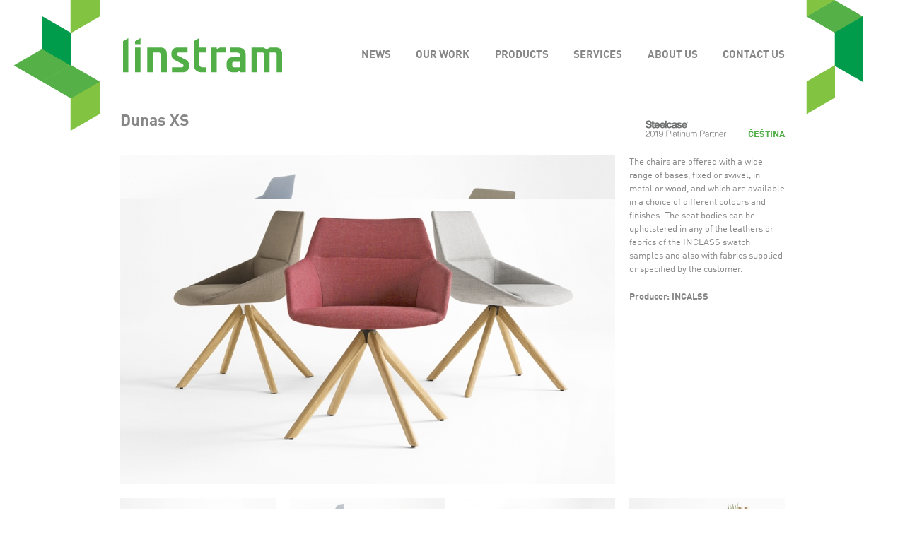

--- FILE ---
content_type: text/html
request_url: http://www.linstram.cz/en/products/dunasxs-dn-en
body_size: 4071
content:
<!DOCTYPE html>

<!--[if lt IE 7]>      <html class="no-js lt-ie9 lt-ie8 lt-ie7"> <![endif]-->
<!--[if IE 7]>         <html class="no-js lt-ie9 lt-ie8"> <![endif]-->
<!--[if IE 8]>         <html class="no-js lt-ie9"> <![endif]-->
<!--[if gt IE 8]><!--> <html class="no-js"> <!--<![endif]-->

 
	<head>
															 
												
										
												
		<title>Dunas XS - LINSTRAM</title>

		<meta charset="UTF-8">
<meta property="og:title" content="Dunas XS" >
<meta name="keywords" content="Dunas XS" >
<meta name="description" content="Characterised by a sophisticated design, with sleek lines and essential elegance, DUNAS xs is a collection of chairs, armchairs and stools of transversal use that originates from the combination of two seat bodies with a wide variety of bases," >
<meta property="og:description" content="Characterised by a sophisticated design, with sleek lines and essential elegance, DUNAS xs is a collection of chairs, armchairs and stools of transversal use that originates from the combination of two seat bodies with a wide variety of bases," >
<meta name="author" content="A-WebSys, spol. s r.o., www.awebsys.cz" >
<meta name="viewport" content="width=device-width, initial-scale=1" >
<meta property="og:type" content="website" >
<meta property="og:url" content="http://www.linstram.cz/en/products/dunasxs-dn-en" >
<meta property="og:image" content="http://www.linstram.cz/data/theme/linstram/images/logo.png" >
<meta property="og:image:type" content="image/png" >
<meta property="og:image:width" content="228" >
<meta property="og:image:height" content="51" >


		<link rel='shortcut icon' href='/favicon.ico' />

		<link href="http://www.linstram.cz/en/news/index/rss" rel="alternate" type="application/rss+xml" >
<link href="http://www.linstram.cz/en/references/rss" rel="alternate" type="application/rss+xml" >
<link href="http://www.linstram.cz/en/products/rss" rel="alternate" type="application/rss+xml" >
<link href="http://www.linstram.cz/en/article/rss" rel="alternate" type="application/rss+xml" >
<link href="/data/theme/linstram/css/style.css" media="all" rel="stylesheet" type="text/css" >
<link href="/data/theme/linstram/css/iview/iview.css" media="screen" rel="stylesheet" type="text/css" >
<link href="/data/theme/linstram/css/iview/linstram.css" media="screen" rel="stylesheet" type="text/css" >
<link href="/data/theme/linstram/css/fancybox/jquery.fancybox.css" media="screen" rel="stylesheet" type="text/css" >
<link href="/data/theme/linstram/css/intro.css" media="screen" rel="stylesheet" type="text/css" >
		
		

		<!--[if lte IE 8]>
  			<link href="/data/theme/linstram/css/msie.css" media="screen" rel="stylesheet" type="text/css" />
			<script type="text/javascript" src="/data/theme/linstram/js/respond/respond.min.js"></script>
		<![endif]-->

				<!--[if lte IE 9]>
			<script type="text/javascript">
				if (typeof console === "undefined" || typeof console.log === "undefined") {
					console = { };
					console.log = function() { };
				}
			</script>
		<![endif]-->
		<script type="text/javascript" src="/js/jquery-1.7.2.min.js"></script>
<script type="text/javascript" src="/js/jquery.form.js"></script>
<script type="text/javascript" src="/js/jquery.showLoading.min.js"></script>
<script type="text/javascript" src="/data/theme/linstram/js/iview/raphael-min.js"></script>
<script type="text/javascript" src="/data/theme/linstram/js/iview/jquery.easing.js"></script>
<script type="text/javascript" src="/data/theme/linstram/js/iview/iview.min.js"></script>
<script type="text/javascript" src="/data/theme/linstram/js/html5.js"></script>
<script type="text/javascript" src="/data/theme/linstram/js/intro.js"></script>
<script type="text/javascript" src="/data/theme/linstram/js/sablonovy_js.js"></script>
<script type="text/javascript" src="/data/theme/linstram/js/bootstrap/bootstrap-collapse.js"></script>
<script type="text/javascript" src="/data/theme/linstram/js/fancybox/jquery.mousewheel-3.0.6.pack.js"></script>
<script type="text/javascript" src="/data/theme/linstram/js/fancybox/jquery.fancybox.pack.js"></script>
		
		<script type="text/javascript">
		<!--
			document.myTranslate = {};
			document.myTranslate.next = "label_project_next";
			document.myTranslate.previous = "label_project_previous";
			document.myTranslate.close = "label_project_close";
		//-->
		</script>

		<script>
		(function(i,s,o,g,r,a,m){i['GoogleAnalyticsObject']=r;i[r]=i[r]||function(){
		(i[r].q=i[r].q||[]).push(arguments)},i[r].l=1*new Date();a=s.createElement(o),
		m=s.getElementsByTagName(o)[0];a.async=1;a.src=g;m.parentNode.insertBefore(a,m)
		})(window,document,'script','//www.google-analytics.com/analytics.js','ga');
ga('create', 'UA-42298924-1', 'www.linstram.cz');
ga('send', 'pageview');
</script>

	</head>
	<body>
		<div class="wrapper">
		<div class="wrapper-fix">
			<header class="main-header container">
				<div class="row">


					<div class="span12">
						<nav class="main-menu navbar">


							<div itemscope itemtype="http://schema.org/Organization">
								<a class="brand site-logo" itemprop="url" href="http://www.linstram.cz/en/">
									<img itemprop="logo" src="/data/theme/linstram/images/logo.png" alt="LINSTRAM" title="LINSTRAM"/>
								</a>
							</div>

															<a class="btn btn-navbar no-print" data-toggle="collapse" data-target=".nav-collapse">
									<span class="icon-bar"></span>
									<span class="icon-bar"></span>
									<span class="icon-bar"></span>
								</a>
								<div class="nav-collapse collapse no-print in">
									<ul>
<li class="first"><a href="http://www.linstram.cz/en/news"><span>News</span></a></li>
<li><a href="http://www.linstram.cz/en/references"><span>Our work</span></a></li>
<li><a href="http://www.linstram.cz/en/products"><span>Products</span></a></li>
<li><a href="http://www.linstram.cz/en/article/services"><span>Services</span></a></li>
<li><a href="http://www.linstram.cz/en/article/about-linstram"><span>About Us</span></a></li>
<li class="last"><a href="http://www.linstram.cz/en/article/contact"><span>Contact Us</span></a></li>
</ul>

								</div>
							 

						</nav>


						<div class="lang-menu no-print">

							<a class="fancybox-inline hidden-phone" href="#aw-steelcase_authorized_dealer"><img style="margin: 0 25px 18px 0;" src="/data/files/filemanager/145/steelcase-partner-2019-8545.svg" width="120" alt="Linstram - Steelcase Authorized Dealer" /></a>

							<div id="aw-steelcase_authorized_dealer" style="display: none;">
								<div><figure class="mceNonEditable wrap"><img alt="steelcase-photo.png" src="/data/files/filemanager/full/142/steelcase-photo-8542.png" style="height: 380px;"></figure>
<p><strong>When you bring people together</strong> with a shared purpose in a place that supports their needs you can actually fuel engagement and improve organizational performance.  With an increasingly complex and competitive global environment, place matters, more than ever.</p>
<p>Steelcase and Linstram can help you create places that amplify the performance of your people, teams and enterprise.  This is who we are.  It’s also what we do. <strong><a class="no-external-link" href="http://www.steelcase.com/" target="_blank">Visit Steelcase.com</a></strong>.</p>
<figure class="mceNonEditable pull-right"><img alt="steelcase-linstram-logo.jpg" src="/data/files/filemanager/76/steelcase-linstram-logo-1-5276.jpg"></figure></div>

							</div>

																							<a href="http://www.linstram.cz/cs/">Čeština</a>
																																				</div>
						
					</div>
				</div>
			</header>
			<div class="container">
			<div class="row">
	<div class="span12"><h1 class="top-heading">Dunas XS</h1></div>
</div>


	<div class="row">
		<div class="span9 bar-above">
			<div class="image-slider-screen">	<div class="image-slider-screen-inner">		<img class="big-image" src="/data/files/products-images/trictvrtka_sirky/300/150045499806-6700.jpg" alt="150045499806.jpg" >	</div>	<div class="image-slider-nav">		<a href="javascript:void(0);" class="image-slider-prev" title="label_project_previous">&nbsp;</a>		<a href="javascript:void(0);" class="image-slider-next" title="label_project_next">&nbsp;</a>	</div></div>
		</div>
		<div class="span3 bar-above space-under">
			
			<p>The chairs are offered with a wide range of bases, fixed or swivel, in metal or wood, and which are available in a choice of different colours and finishes. The seat bodies can be upholstered in any of the leathers or fabrics of the INCLASS swatch samples and also with fabrics supplied or specified by the customer.</p>
<p><strong>Producer: INCALSS</strong></p>
		</div>
	</div>
		
		<div class="row"><div class="span12 image-slider "><div class="image-slider-nav"><a href="javascript:void(0);" class="image-slider-prev" title="label_project_scroll_backward">&nbsp;</a><a href="javascript:void(0);" class="image-slider-next" title="label_project_scroll_forward">&nbsp;</a></div><div class="image-slider-strip"><div class="span3 image-slider-image"><a href="/data/files/products-images/trictvrtka_sirky/300/150045499806-6700.jpg" data-img="/data/files/products-images/trictvrtka_sirky/300/150045499806-6700.jpg"><img src="/data/files/products-images/ctvrtka_sirky/300/150045499806-6700.jpg" alt="150045499806.jpg" /></a></div><div class="span3 image-slider-image"><a href="/data/files/products-images/trictvrtka_sirky/295/150045497101-6695.jpg" data-img="/data/files/products-images/trictvrtka_sirky/295/150045497101-6695.jpg"><img src="/data/files/products-images/ctvrtka_sirky/295/150045497101-6695.jpg" alt="150045497101.jpg" /></a></div><div class="span3 image-slider-image"><a href="/data/files/products-images/trictvrtka_sirky/296/150045497602-6696.jpg" data-img="/data/files/products-images/trictvrtka_sirky/296/150045497602-6696.jpg"><img src="/data/files/products-images/ctvrtka_sirky/296/150045497602-6696.jpg" alt="150045497602.jpg" /></a></div><div class="span3 image-slider-image"><a href="/data/files/products-images/trictvrtka_sirky/297/150045498103-6697.jpg" data-img="/data/files/products-images/trictvrtka_sirky/297/150045498103-6697.jpg"><img src="/data/files/products-images/ctvrtka_sirky/297/150045498103-6697.jpg" alt="150045498103.jpg" /></a></div><div class="span3 image-slider-image"><a href="/data/files/products-images/trictvrtka_sirky/298/150045498604-6698.jpg" data-img="/data/files/products-images/trictvrtka_sirky/298/150045498604-6698.jpg"><img src="/data/files/products-images/ctvrtka_sirky/298/150045498604-6698.jpg" alt="150045498604.jpg" /></a></div><div class="span3 image-slider-image"><a href="/data/files/products-images/trictvrtka_sirky/299/150045499205-6699.jpg" data-img="/data/files/products-images/trictvrtka_sirky/299/150045499205-6699.jpg"><img src="/data/files/products-images/ctvrtka_sirky/299/150045499205-6699.jpg" alt="150045499205.jpg" /></a></div><div class="span3 image-slider-image"><a href="/data/files/products-images/trictvrtka_sirky/301/150045500307-6701.jpg" data-img="/data/files/products-images/trictvrtka_sirky/301/150045500307-6701.jpg"><img src="/data/files/products-images/ctvrtka_sirky/301/150045500307-6701.jpg" alt="150045500307.jpg" /></a></div><div class="span3 image-slider-image"><a href="/data/files/products-images/trictvrtka_sirky/302/150045501608-6702.jpg" data-img="/data/files/products-images/trictvrtka_sirky/302/150045501608-6702.jpg"><img src="/data/files/products-images/ctvrtka_sirky/302/150045501608-6702.jpg" alt="150045501608.jpg" /></a></div><div class="span3 image-slider-image"><a href="/data/files/products-images/trictvrtka_sirky/303/150045502009-6703.jpg" data-img="/data/files/products-images/trictvrtka_sirky/303/150045502009-6703.jpg"><img src="/data/files/products-images/ctvrtka_sirky/303/150045502009-6703.jpg" alt="150045502009.jpg" /></a></div><div class="span3 image-slider-image"><a href="/data/files/products-images/trictvrtka_sirky/304/150045502510-6704.jpg" data-img="/data/files/products-images/trictvrtka_sirky/304/150045502510-6704.jpg"><img src="/data/files/products-images/ctvrtka_sirky/304/150045502510-6704.jpg" alt="150045502510.jpg" /></a></div></div></div></div>


<aside class="row footer-with-bars"><div class="span12">
	<section>
		<strong class="small-heading"><a class="grey-link" href="http://www.linstram.cz/en/products">Products</a>:</strong>
		<ul class="inline-menu">
					<li><a class="grey-underlined-link" href="http://www.linstram.cz/en/products/category/chairs">Chairs</a></li>
					<li><a class="grey-underlined-link" href="http://www.linstram.cz/en/products/category/tables">Tables</a></li>
					<li><a class="grey-underlined-link" href="http://www.linstram.cz/en/products/category/management">Management</a></li>
					<li><a class="grey-underlined-link" href="http://www.linstram.cz/en/products/category/informal-zones">Informal zones</a></li>
					<li><a class="grey-underlined-link" href="http://www.linstram.cz/en/products/category/conference">Conference</a></li>
					<li class="active"><a class="grey-underlined-link" href="http://www.linstram.cz/en/products/category/design-furniture">Design furniture</a></li>
					<li><a class="grey-underlined-link" href="http://www.linstram.cz/en/products/category/acoustic">Acoustic</a></li>
					<li><a class="grey-underlined-link" href="http://www.linstram.cz/en/products/category/accessories">Accessories</a></li>
					<li><a class="grey-underlined-link" href="http://www.linstram.cz/en/products/category/screens">Screens</a></li>
					<li><a class="grey-underlined-link" href="http://www.linstram.cz/en/products/category/storage">Storage</a></li>
					<li><a class="grey-underlined-link" href="http://www.linstram.cz/en/products/category/carpets">Carpets</a></li>
					<li><a class="grey-underlined-link" href="http://www.linstram.cz/en/products/category/partitions">Partitions</a></li>
					<li><a class="grey-underlined-link" href="http://www.linstram.cz/en/products/category/nonstandard">Nonstandard furniture</a></li>
					<li><a class="grey-underlined-link" href="http://www.linstram.cz/en/products/category/cafes">Restaurants and cafés</a></li>
					<li><a class="grey-underlined-link" href="http://www.linstram.cz/en/products/category/outdoor">Outdoor</a></li>
					<li><a class="grey-underlined-link" href="http://www.linstram.cz/en/products/category/lighting">Lighting</a></li>
					<li><a class="grey-underlined-link" href="http://www.linstram.cz/en/products/category/educatin">Education</a></li>
					<li><a class="grey-underlined-link" href="http://www.linstram.cz/en/products/category/technology">Technology</a></li>
				</ul>
	</section>
	<section>
		<strong class="small-heading"><a class="grey-link" href="http://www.linstram.cz/en/brands">Represented Brands</a>:</strong>
		<ul class="inline-menu">
					<li><a class="grey-underlined-link" href="http://www.linstram.cz/en/brands/steelcase">Steelcase</a></li>
					<li><a class="grey-underlined-link" href="http://www.linstram.cz/en/brands/coalesse">Coalesse</a></li>
					<li><a class="grey-underlined-link" href="http://www.linstram.cz/en/brands/bolia-en">Bolia</a></li>
					<li><a class="grey-underlined-link" href="http://www.linstram.cz/en/brands/orangebox-company">Orangebox</a></li>
					<li><a class="grey-underlined-link" href="http://www.linstram.cz/en/brands/officebricks-company">Officebricks</a></li>
					<li><a class="grey-underlined-link" href="http://www.linstram.cz/en/brands/polyvision-en">PolyVision</a></li>
					<li><a class="grey-underlined-link" href="http://www.linstram.cz/en/brands/brunner">Brunner</a></li>
					<li class="active"><a class="grey-underlined-link" href="http://www.linstram.cz/en/brands/inclass-en">Inclass</a></li>
					<li><a class="grey-underlined-link" href="http://www.linstram.cz/en/brands/desso">Desso</a></li>
					<li><a class="grey-underlined-link" href="http://www.linstram.cz/en/brands/viasit">Viasit</a></li>
					<li><a class="grey-underlined-link" href="http://www.linstram.cz/en/brands/glimakra">Glimakra</a></li>
					<li><a class="grey-underlined-link" href="http://www.linstram.cz/en/brands/cbs-en">Colebrook Bosson Saunders</a></li>
					<li><a class="grey-underlined-link" href="http://www.linstram.cz/en/brands/loook">Loook</a></li>
					<li><a class="grey-underlined-link" href="http://www.linstram.cz/en/brands/carpetconcept">Carpet Concept</a></li>
					<li><a class="grey-underlined-link" href="http://www.linstram.cz/en/brands/dieffebi">Dieffebi</a></li>
					<li><a class="grey-underlined-link" href="http://www.linstram.cz/en/brands/pedrali">Pedrali</a></li>
				</ul>
	</section>
</div></aside>


			</div>

		</div>
		</div>
		<footer class="main-footer no-print">
			<div class="container main-footer-inner">
				<div class="row ">
					<div class="respo-twin-row">
						<div class="span3">
							<div><p>LINSTRAM <br> INTERIORS FOR INSPIRATION<br><br></p>
<p>© All rights reserved 2013</p></div>

						</div>
						<div class="span3">
							<div><ul class="unstyled">
<li>			<a href="http://www.linstram.cz/en/article/about-linstram">About Linstram</a>
	</li>
<li>			<a href="http://www.linstram.cz/en/article/contact">Contact Us</a>
	</li>
<li>			<a href="http://www.linstram.cz/en/article/showroom">Showroom</a>
	</li>
<li>			<a href="http://www.linstram.cz/en/article/career">Career</a>
	</li>
<li>			<a href="http://www.linstram.cz/en/references">Major References</a>
	</li>
</ul></div>

						</div>
					</div>
					<div class="respo-twin-row respo-twin-row-reversed">
						<div class="span3">
							<div><ul class="unstyled">
<li><a href="/en/brands">Represented Brands</a></li>
<li>			<a href="http://www.linstram.cz/en/products">Product Range</a>
	</li>
<li>			<a href="http://www.linstram.cz/en/article/services">Services</a>
	</li>
<li>			<a href="http://www.linstram.cz/en/news">News</a>
	</li>
<li>			<a href="http://www.linstram.cz/en/article/downloads">Downloads</a>
	</li>
</ul></div>

						</div>
						<div class="span3">
							<div><p>Steelcase certified partner</p>
<p><a class="no-external-link" href="http://www.steelcase.com/insights/360-magazine/" target="_blank"><img alt="360.png" src="/data/files/filemanager/75/360-2-5275.png" style="width: 130px;"></a></p></div>

						</div>
					</div>
				</div>
			</div>
		</footer>
	</body>
 
</html>

--- FILE ---
content_type: application/javascript
request_url: http://www.linstram.cz/data/theme/linstram/js/iview/iview.min.js
body_size: 7522
content:
/**
 * jQuery iView Slider v2.0
 * 
 * @version: 2.0.1 - August 17, 2012
 * 
 * @author: Hemn Chawroka
 *          hemn@iprodev.com
 *          http://iprodev.com/
 * 
 */
(function(d,v,q){function y(){z=v[s](function(){o.each(function(){var a=d(this),b=a.width(),c=a.height(),f=d.data(this,u);if(b!==f.w||c!==f.h)a.trigger(w,[f.w=b,f.h=c])});y()},p[A])}var B=function(a,b){var c=this;c.options=b;c.sliderContent=a;c.sliderInner=c.sliderContent.html();c.sliderContent.html("<div class='iviewSlider'>"+c.sliderInner+"</div>");c.slider=d(".iviewSlider",c.sliderContent);c.slider.css("position","relative");c.defs={slide:0,total:0,image:"",images:[],width:c.sliderContent.width(),
height:c.sliderContent.height(),timer:b.timer.toLowerCase(),lock:!1,paused:b.autoAdvance?!1:!0,time:b.pauseTime,easing:b.easing};c.disableSelection(c.slider[0]);c.slides=c.slider.children();c.slides.each(function(){var a=d(this);c.defs.images.push(a.data("iview:image"));a.data("iview:thumbnail")&&c.defs.images.push(a.data("iview:thumbnail"));a.css("display","none");if("video"==a.data("iview:type")){var f=a.children().eq(0),e=d('<div class="iview-video-show"><div class="iview-video-container"><a class="iview-video-close" title="'+
b.closeLabel+'">&#735;</a></div></div>');a.append(e);f.appendTo(d("div.iview-video-container",e));e.css({width:c.defs.width,height:c.defs.height,top:"-"+c.defs.height+"px"}).hide();a.addClass("iview-video").css({cursor:"pointer"})}c.defs.total++}).css({width:c.defs.width,height:c.defs.height});c.sliderContent.append('<div id="iview-preloader"><div></div></div>');var f=d("#iview-preloader",c.sliderContent),e=d("div",f);f.css({top:c.defs.height/2-f.height()/2+"px",left:c.defs.width/2-f.width()/2+"px"});
c.sliderContent.append('<div id="iview-timer"><div></div></div>');c.iviewTimer=d("#iview-timer",c.sliderContent);c.iviewTimer.hide();d(".iview-caption",c.slider).each(function(){var a=d(this);a.html('<div class="caption-contain">'+a.html()+"</div>")});b.startSlide=b.randomStart?Math.floor(Math.random()*c.defs.total):b.startSlide;b.startSlide=0<b.startSlide&&b.startSlide>=c.defs.total?c.defs.total-1:b.startSlide;c.defs.slide=b.startSlide;c.defs.image=c.slides.eq(c.defs.slide);c.defs.time=c.defs.image.data("iview:pausetime")?
c.defs.image.data("iview:pausetime"):b.pauseTime;c.defs.easing=c.defs.image.data("iview:easing")?c.defs.image.data("iview:easing"):b.easing;c.pieDegree=0;var g=b.timerPadding,k=b.timerDiameter,h=b.timerStroke;if(1<c.defs.total&&"bar"!=c.defs.timer){var h="360bar"==c.defs.timer?b.timerStroke:0,i=k+2*g+2*h,j=i,l=Raphael(c.iviewTimer[0],i,j);c.R=k/2;var n={stroke:b.timerBg,"stroke-width":h+2*g},D={stroke:b.timerColor,"stroke-width":h,"stroke-linecap":"round"},m={fill:b.timerColor,stroke:"none","stroke-width":0},
o={fill:b.timerBg,stroke:"none","stroke-width":0};l.customAttributes.arc=function(a,b){var c=1*a,d=(90-c)*Math.PI/180,f=k/2+g+h,e=k/2+g+h,i=f+b*Math.cos(d),d=e-b*Math.sin(d);return{path:360==a?[["M",f,e-b],["A",b,b,0,1,1,299.99,e-b]]:[["M",f,e-b],["A",b,b,0,+(180<c),1,i,d]]}};l.customAttributes.segment=function(a,b){var c=-90,b=b-1,a=c+a,d=180<a-c,f=k/2+g,e=k/2+g,c=c%360*Math.PI/180,a=a%360*Math.PI/180;return{path:[["M",f,e],["l",b*Math.cos(c),b*Math.sin(c)],["A",b,b,0,+d,1,f+b*Math.cos(a),e+b*Math.sin(a)],
["z"]]}};1<c.defs.total&&"pie"==c.defs.timer&&l.circle(c.R+g,c.R+g,c.R+g-1).attr(o);c.timerBgPath=l.path().attr(n);c.timerPath=l.path().attr(D);c.pieTimer=l.path().attr(m)}c.barTimer=d("div",c.iviewTimer);1<c.defs.total&&"360bar"==c.defs.timer&&c.timerBgPath.attr({arc:[359.9,c.R]});"bar"==c.defs.timer?(c.iviewTimer.css({opacity:b.timerOpacity,width:k,height:h,border:b.timerBarStroke+"px "+b.timerBarStrokeColor+" "+b.timerBarStrokeStyle,padding:g,background:b.timerBg}),c.barTimer.css({width:0,height:h,
background:b.timerColor,"float":"left"})):c.iviewTimer.css({opacity:b.timerOpacity,width:i,height:j});c.setTimerPosition();new r(c.defs.images,function(a){a=a*10;e.stop().animate({width:a+"%"})},function(){e.stop().animate({width:"100%"},function(){f.remove();c.startSlider();b.onAfterLoad.call(this)})});c.sliderContent.bind("swipeleft",function(){if(c.defs.lock)return false;c.cleanTimer();c.goTo("next")}).bind("swiperight",function(){if(c.defs.lock)return false;c.cleanTimer();c.defs.slide=c.defs.slide-
2;c.goTo("prev")});b.keyboardNav&&d(document).bind("keyup.iView",function(a){if(a.keyCode=="37"){if(c.defs.lock)return false;c.cleanTimer();c.defs.slide=c.defs.slide-2;c.goTo("prev")}if(a.keyCode=="39"){if(c.defs.lock)return false;c.cleanTimer();c.goTo("next")}});c.iviewTimer.live("click",function(){c.iviewTimer.hasClass("paused")?c.playSlider():c.stopSlider()});c.sliderContent.bind("iView:pause",function(){c.stopSlider()});c.sliderContent.bind("iView:play",function(){c.playSlider()});c.sliderContent.bind("iView:previous",
function(){if(c.defs.lock)return false;c.cleanTimer();c.defs.slide=c.defs.slide-2;c.goTo("prev")});c.sliderContent.bind("iView:next",function(){if(c.defs.lock)return false;c.cleanTimer();c.goTo("next")});c.sliderContent.bind("iView:goSlide",function(a,b){if(c.defs.lock||c.defs.slide==b||d(this).hasClass("active"))return false;c.cleanTimer();c.slider.css("background",'url("'+c.defs.image.data("iview:image")+'") no-repeat');c.defs.slide=b-1;c.goTo("control")});c.sliderContent.bind("resize",function(){t=
d(this);tW=t.width();tH=t.height();i=c.slider.width();j=c.slider.height();if(c.defs.width!=tW){var a=tW/i,b=Math.round(c.defs.height*a);c.slider.css({"-webkit-transform-origin":"0 0","-moz-transform-origin":"0 0","-o-transform-origin":"0 0","-ms-transform-origin":"0 0","transform-origin":"0 0","-webkit-transform":"scale("+a+")","-moz-transform":"scale("+a+")","-o-transform":"scale("+a+")","-ms-transform":"scale("+a+")",transform:"scale("+a+")"});t.css({height:b});c.defs.width=tW;c.setTimerPosition()}});
d(".iview-video",c.slider).click(function(a){var b=d(this),b=d(".iview-video-show",b);if(!d(a.target).hasClass("iview-video-close")&&!d(a.target).hasClass("iview-caption")&&!d(a.target).parents().hasClass("iview-caption")){b.show().animate({top:0},1E3,"easeOutBounce");c.sliderContent.trigger("iView:pause")}});d(".iview-video-close",c.slider).click(function(){var a=d(this).parents(".iview-video-show"),b=d("iframe",a),f=b.attr("src");b.removeAttr("src").attr("src",f);a.animate({top:"-"+c.defs.height+
"px"},1E3,"easeOutBounce",function(){a.hide();c.sliderContent.trigger("iView:play")})})};B.prototype={timer:null,startSlider:function(){var a=this,b=new Image;b.src=a.slides.eq(0).data("iview:image");imgWidth=b.width;imgWidth!=a.defs.width&&(a.defs.width=imgWidth,a.sliderContent.trigger("resize"));a.iviewTimer.show();a.slides.eq(a.defs.slide).css("display","block");a.slider.css("background",'url("'+a.defs.image.data("iview:image")+'") no-repeat');a.setCaption(a.options);a.iviewTimer.addClass("paused").attr("title",
a.options.playLabel);a.options.autoAdvance&&1<a.defs.total&&(a.iviewTimer.removeClass("paused").attr("title",a.options.pauseLabel),a.setTimer());a.options.directionNav&&(a.sliderContent.append('<div class="iview-directionNav"><a class="iview-prevNav" title="'+a.options.previousLabel+'">'+a.options.previousLabel+'</a><a class="iview-nextNav" title="'+a.options.nextLabel+'">'+a.options.nextLabel+"</a></div>"),d(".iview-directionNav",a.sliderContent).css({opacity:a.options.directionNavHoverOpacity}),
a.sliderContent.hover(function(){d(".iview-directionNav",a.sliderContent).stop().animate({opacity:1},300)},function(){d(".iview-directionNav",a.sliderContent).stop().animate({opacity:a.options.directionNavHoverOpacity},300)}),d("a.iview-prevNav",a.sliderContent).live("click",function(){if(a.defs.lock)return false;a.cleanTimer();a.defs.slide=a.defs.slide-2;a.goTo("prev")}),d("a.iview-nextNav",a.sliderContent).live("click",function(){if(a.defs.lock)return false;a.cleanTimer();a.goTo("next")}));if(a.options.controlNav){var b=
'<div class="iview-controlNav">',c="";!a.options.directionNav&&a.options.controlNavNextPrev&&(b+='<a class="iview-controlPrevNav" title="'+a.options.previousLabel+'">'+a.options.previousLabel+"</a>");for(var b=b+'<div class="iview-items"><ul>',f=0;f<a.defs.total;f++){var e=a.slides.eq(f),b=b+"<li>";a.options.controlNavThumbs?(e=e.data("iview:thumbnail")?e.data("iview:thumbnail"):e.data("iview:image"),b+='<a class="iview-control" rel="'+f+'"><img src="'+e+'" /></a>'):(e=e.data("iview:thumbnail")?e.data("iview:thumbnail"):
e.data("iview:image"),b+='<a class="iview-control" rel="'+f+'">'+(f+1)+"</a>",a.options.controlNavTooltip&&(c+='<div rel="'+f+'"><img src="'+e+'" /></div>'));b+="</li>"}b+="</ul></div>";!a.options.directionNav&&a.options.controlNavNextPrev&&(b+='<a class="iview-controlNextNav" title="'+a.options.nextLabel+'">'+a.options.nextLabel+"</a>");b+="</div>";!a.options.controlNavThumbs&&a.options.controlNavTooltip&&(b+='<div id="iview-tooltip"><div class="holder"><div class="iview-container">'+c+"</div></div></div>");
a.sliderContent.append(b);d(".iview-controlNav a.iview-control:eq("+a.defs.slide+")",a.sliderContent).addClass("active");d("a.iview-controlPrevNav",a.sliderContent).live("click",function(){if(a.defs.lock)return false;a.cleanTimer();a.defs.slide=a.defs.slide-2;a.goTo("prev")});d("a.iview-controlNextNav",a.sliderContent).live("click",function(){if(a.defs.lock)return false;a.cleanTimer();a.goTo("next")});d(".iview-controlNav a.iview-control",a.sliderContent).live("click",function(){if(a.defs.lock||d(this).hasClass("active"))return false;
a.cleanTimer();a.slider.css("background",'url("'+a.defs.image.data("iview:image")+'") no-repeat');a.defs.slide=d(this).attr("rel")-1;a.goTo("control")});d(".iview-controlNav",a.sliderContent).css({opacity:a.options.controlNavHoverOpacity});a.sliderContent.hover(function(){d(".iview-controlNav",a.sliderContent).stop().animate({opacity:1},300);a.sliderContent.addClass("iview-hover")},function(){d(".iview-controlNav",a.sliderContent).stop().animate({opacity:a.options.controlNavHoverOpacity},300);a.sliderContent.removeClass("iview-hover")});
var g=null;d(".iview-controlNav a.iview-control",a.sliderContent).hover(function(){var b=d(this),c=b.attr("rel"),f=d("#iview-tooltip",a.sliderContent),e=d("div.holder",f),l=b.offset().left-a.sliderContent.offset().left-f.outerWidth()/2+a.options.tooltipX,b=b.offset().top-a.sliderContent.offset().top-f.outerHeight()+a.options.tooltipY,n=d("div[rel="+c+"]");scrollLeft=c*n.width();f.stop().animate({left:l,top:b,opacity:1},300);f.not(":visible")&&f.fadeIn(300);e.stop().animate({scrollLeft:scrollLeft},
300);clearTimeout(g)},function(){var b=d("#iview-tooltip",a.sliderContent);g=setTimeout(function(){b.animate({opacity:0},300,function(){b.hide()})},200)})}a.sliderContent.bind("mouseover.iView mousemove.iView",function(){a.options.pauseOnHover&&!a.defs.paused&&a.cleanTimer();a.sliderContent.addClass("iview-hover")}).bind("mouseout.iView",function(){a.options.pauseOnHover&&(!a.defs.paused&&a.timer==null&&a.pieDegree<=359&&a.options.autoAdvance)&&a.setTimer();a.sliderContent.removeClass("iview-hover")})},
setCaption:function(){var a=this,b=a.slides.eq(a.defs.slide),c=0;d(".iview-caption",b).each(function(){var b=d(this),e=b.data("transition")?d.trim(b.data("transition").toLowerCase()):"fade",g=b.data("speed")?b.data("speed"):a.options.captionSpeed,k=b.data("easing")?b.data("easing"):a.options.captionEasing,h="undefined"!=b.data("x")?b.data("x"):"center",i="undefined"!=b.data("y")?b.data("y"):"center",j=b.data("width")?b.data("width"):b.width(),l=b.data("height")?b.data("height"):b.height(),n=b.outerWidth(),
o=b.outerHeight();"center"==h&&(h=a.defs.width/2-n/2);"center"==i&&(i=a.defs.height/2-o/2);var m=d(".caption-contain",b);b.css({opacity:0});m.css({opacity:0,position:"relative",width:j,height:l});switch(e){case "wipedown":b.css({top:i-l,left:h});m.css({top:l+3*l,left:0});break;case "wipeup":b.css({top:i+l,left:h});m.css({top:l-3*l,left:0});break;case "wiperight":b.css({top:i,left:h-j});m.css({top:0,left:j+2*j});break;case "wipeleft":b.css({top:i,left:h+j});m.css({top:0,left:j-2*j});break;case "fade":b.css({top:i,
left:h});m.css({top:0,left:0});break;case "expanddown":b.css({top:i,left:h,height:0});m.css({top:l+3*l,left:0});break;case "expandup":b.css({top:i+l,left:h,height:0});m.css({top:l-3*l,left:0});break;case "expandright":b.css({top:i,left:h,width:0});m.css({top:0,left:j+2*j});break;case "expandleft":b.css({top:i,left:h+j,width:0}),m.css({top:0,left:j-2*j})}setTimeout(function(){b.animate({opacity:a.options.captionOpacity,top:i,left:h,width:j,height:l},g,k,function(){})},c);setTimeout(function(){m.animate({opacity:a.options.captionOpacity,
top:0,left:0},g,k)},c+100);c+=250})},processTimer:function(){if("360bar"==this.defs.timer){var a=0==this.pieDegree?0:this.pieDegree+0.9;this.timerPath.attr({arc:[a,this.R]})}else"pie"==this.defs.timer?(a=0==this.pieDegree?0:this.pieDegree+0.9,this.pieTimer.attr({segment:[a,this.R]})):this.barTimer.css({width:100*(this.pieDegree/360)+"%"});this.pieDegree+=3},transitionEnd:function(a){a.options.onAfterChange.call(this);a.defs.lock=!1;a.slides.css("display","none");a.slides.eq(a.defs.slide).show();a.slider.css("background",
'url("'+a.defs.image.data("iview:image")+'") no-repeat');d(".iview-strip, .iview-block",a.slider).remove();a.defs.time=a.defs.image.data("iview:pausetime")?a.defs.image.data("iview:pausetime"):a.options.pauseTime;a.iviewTimer.animate({opacity:a.options.timerOpacity});a.pieDegree=0;a.processTimer();a.setCaption(a.options);null==a.timer&&!a.defs.paused&&(a.timer=setInterval(function(){a.timerCall(a)},a.defs.time/120))},addStrips:function(a,b){for(var b=b?b:this.options,c=0;c<b.strips;c++){var f=Math.round(this.slider.width()/
b.strips),e=Math.round(this.slider.height()/b.strips),g="-"+(f+c*f-f)+"px 0%",k=a?e*c+"px":"0px",h=a?"0px":f*c+"px";a&&(g="0% -"+(e+c*e-e)+"px");c==b.strips-1?(f=a?"0px":this.slider.width()-f*c+"px",e=a?this.slider.height()-e*c+"px":"0px"):(f=a?"0px":f+"px",e=a?e+"px":"0px");g=d('<div class="iview-strip"></div>').css({width:f,height:e,top:k,left:h,background:'url("'+this.defs.image.data("iview:image")+'") no-repeat '+g,opacity:0});this.slider.append(g)}},addBlocks:function(){for(var a=Math.round(this.slider.width()/
this.options.blockCols),b=Math.round(this.slider.height()/this.options.blockRows),c=0;c<this.options.blockRows;c++)for(var f=0;f<this.options.blockCols;f++){var e="-"+(a+f*a-a)+"px -"+(b+c*b-b)+"px";f==this.options.blockCols-1&&this.slider.width();e=d('<div class="iview-block"></div>').css({width:a+"px",height:b+"px",top:c*b+"px",left:f*a+"px",background:'url("'+this.defs.image.data("iview:image")+'") no-repeat '+e,opacity:0});this.slider.append(e)}},runTransition:function(a){var b=this;switch(a){case "strip-up-right":case "strip-up-left":b.addStrips();
var c=0,f=0,e=d(".iview-strip",b.slider);"strip-up-left"==a&&(e=d(".iview-strip",b.slider).reverse());e.each(function(){var a=d(this);a.css({top:"",bottom:"0px"});setTimeout(function(){a.animate({height:"100%",opacity:"1.0"},b.options.animationSpeed,b.defs.easing,function(){f==b.options.strips-1&&b.transitionEnd(b);f++})},100+c);c+=50});break;case "strip-down":case "strip-down-right":case "strip-down-left":b.addStrips();var f=c=0,e=d(".iview-strip",b.slider);"strip-down-left"==a&&(e=d(".iview-strip",
b.slider).reverse());e.each(function(){var a=d(this);a.css({bottom:"",top:"0px"});setTimeout(function(){a.animate({height:"100%",opacity:"1.0"},b.options.animationSpeed,b.defs.easing,function(){f==b.options.strips-1&&b.transitionEnd(b);f++})},100+c);c+=50});break;case "strip-left-right":case "strip-left-right-up":case "strip-left-right-down":b.addStrips(!0);var g=f=c=0,e=d(".iview-strip",b.slider);"strip-left-right-down"==a&&(e=d(".iview-strip",b.slider).reverse());e.each(function(){var a=d(this);
0==f?(a.css({right:"",left:"0px"}),f++):(a.css({left:"",right:"0px"}),f=0);setTimeout(function(){a.animate({width:"100%",opacity:"1.0"},b.options.animationSpeed,b.defs.easing,function(){g==b.options.strips-1&&b.transitionEnd(b);g++})},100+c);c+=50});break;case "strip-up-down":case "strip-up-down-right":case "strip-up-down-left":b.addStrips();g=f=c=0;e=d(".iview-strip",b.slider);"strip-up-down-left"==a&&(e=d(".iview-strip",b.slider).reverse());e.each(function(){var a=d(this);0==f?(a.css({bottom:"",
top:"0px"}),f++):(a.css({top:"",bottom:"0px"}),f=0);setTimeout(function(){a.animate({height:"100%",opacity:"1.0"},b.options.animationSpeed,b.defs.easing,function(){g==b.options.strips-1&&b.transitionEnd(b);g++})},100+c);c+=50});break;case "left-curtain":case "right-curtain":case "top-curtain":case "bottom-curtain":"left-curtain"==a||"right-curtain"==a?b.addStrips():b.addStrips(!0);f=c=0;e=d(".iview-strip",b.slider);if("right-curtain"==a||"bottom-curtain"==a)e=d(".iview-strip",b.slider).reverse();
e.each(function(){var e=d(this),g=e.width(),h=e.height();"left-curtain"==a||"right-curtain"==a?e.css({top:"0px",height:"100%",width:"0px"}):e.css({left:"0px",height:"0px",width:"100%"});setTimeout(function(){"left-curtain"==a||"right-curtain"==a?e.animate({width:g,opacity:"1.0"},b.options.animationSpeed,b.defs.easing,function(){f==b.options.strips-1&&b.transitionEnd(b);f++}):e.animate({height:h,opacity:"1.0"},b.options.animationSpeed,b.defs.easing,function(){f==b.options.strips-1&&b.transitionEnd(b);
f++})},100+c);c+=50});break;case "strip-up-right":case "strip-up-left":b.addStrips();f=c=0;e=d(".iview-strip",b.slider);"strip-up-left"==a&&(e=d(".iview-strip",b.slider).reverse());e.each(function(){var a=d(this);a.css({bottom:"0px"});setTimeout(function(){a.animate({height:"100%",opacity:"1.0"},b.options.animationSpeed,b.defs.easing,function(){f==b.options.strips-1&&b.transitionEnd(b);f++})},100+c);c+=50});break;case "strip-left-fade":case "strip-right-fade":case "strip-top-fade":case "strip-bottom-fade":"strip-left-fade"==
a||"strip-right-fade"==a?b.addStrips():b.addStrips(!0);f=c=0;e=d(".iview-strip",b.slider);if("strip-right-fade"==a||"strip-bottom-fade"==a)e=d(".iview-strip",b.slider).reverse();e.each(function(){var e=d(this),g=e.width(),h=e.height();"strip-left-fade"==a||"strip-right-fade"==a?e.css({top:"0px",height:"100%",width:g}):e.css({left:"0px",height:h,width:"100%"});setTimeout(function(){e.animate({opacity:"1.0"},1.7*b.options.animationSpeed,b.defs.easing,function(){f==b.options.strips-1&&b.transitionEnd(b);
f++})},100+c);c+=35});break;case "slide-in-up":case "slide-in-down":opts={strips:1};b.addStrips(!1,opts);var e=d(".iview-strip:first",b.slider),k=0,k="slide-in-up"==a?"-"+b.defs.height+"px":b.defs.height+"px";e.css({top:k,height:"100%",width:b.defs.width});e.animate({top:"0px",opacity:1},2*b.options.animationSpeed,b.defs.easing,function(){b.transitionEnd(b)});break;case "zigzag-top":case "zigzag-bottom":case "zigzag-grow-top":case "zigzag-grow-bottom":case "zigzag-drop-top":case "zigzag-drop-bottom":b.addBlocks();
for(var h=b.options.blockCols*b.options.blockRows,c=0,i=[],e=d(".iview-block",b.slider),j=0;j<b.options.blockRows;j++){var k=j*b.options.blockCols,l=(j+1)*b.options.blockCols;if(1==j%2)for(var n=l-1;n>=k;n--)i.push(d(e[n]));else for(n=k;n<l;n++)i.push(d(e[n]))}("zigzag-bottom"==a||"zigzag-grow-bottom"==a||"zigzag-drop-bottom"==a)&&i.reverse();e.each(function(e){var f=d(i[e]),g=f.height(),j=f.width(),k=f.css("top");"zigzag-grow-top"==a||"zigzag-grow-bottom"==a?f.width(0).height(0):("zigzag-drop-top"==
a||"zigzag-drop-bottom"==a)&&f.css({top:"-=50"});setTimeout(function(){"zigzag-grow-top"==a||"zigzag-grow-bottom"==a?f.animate({opacity:"1",height:g,width:j},b.options.animationSpeed,b.defs.easing,function(){e==h-1&&b.transitionEnd(b)}):"zigzag-drop-top"==a||"zigzag-drop-bottom"==a?f.animate({top:k,opacity:"1"},b.options.animationSpeed,b.defs.easing,function(){e==h-1&&b.transitionEnd(b)}):f.animate({opacity:"1"},2*b.options.animationSpeed,"easeInOutExpo",function(){e==h-1&&b.transitionEnd(b)})},100+
c);c+=20});break;case "block-fade":case "block-fade-reverse":case "block-expand":case "block-expand-reverse":b.addBlocks();var h=b.options.blockCols*b.options.blockRows,o=c=f=0,m=0,i=[];i[o]=[];e=d(".iview-block",b.slider);if("block-fade-reverse"==a||"block-expand-reverse"==a)e=d(".iview-block",b.slider).reverse();e.each(function(){i[o][m]=d(this);m++;m==b.options.blockCols&&(o++,m=0,i[o]=[])});for(n=0;n<2*b.options.blockCols;n++){for(var p=n,j=0;j<b.options.blockRows;j++)0<=p&&p<b.options.blockCols&&
function(){var e=d(i[j][p]),g=e.width(),k=e.height();("block-expand"==a||"block-expand-reverse"==a)&&e.width(0).height(0);setTimeout(function(){e.animate({opacity:"1",width:g,height:k},b.options.animationSpeed/1.3,b.defs.easing,function(){f==h-1&&b.transitionEnd(b);f++})},100+c)}(),p--;c+=100}break;case "block-random":case "block-expand-random":case "block-drop-random":b.addBlocks();h=b.options.blockCols*b.options.blockRows;c=0;e=b.shuffle(d(".iview-block",b.slider));e.each(function(e){var f=d(this),
g=f.height(),k=f.width(),i=f.css("top");"block-expand-random"==a&&f.width(0).height(0);"block-drop-random"==a&&f.css({top:"-=50"});setTimeout(function(){f.animate({top:i,opacity:"1",height:g,width:k},b.options.animationSpeed,b.defs.easing,function(){e==h-1&&b.transitionEnd(b)})},100+c);c+=20});break;default:opts={strips:1},b.addStrips(!1,opts),e=d(".iview-strip:first",b.slider),e.css({height:"100%",width:b.defs.width}),"slide-in-right"==a?e.css({height:"100%",width:b.defs.width,left:b.defs.width+
"px",right:""}):"slide-in-left"==a&&e.css({left:"-"+b.defs.width+"px"}),e.animate({left:"0px",opacity:1},2*b.options.animationSpeed,b.defs.easing,function(){b.transitionEnd(b)})}},shuffle:function(a){for(var a=a.slice(),b=a.length,c=b;c--;){var d=parseInt(Math.random()*b),e=a[c];a[c]=a[d];a[d]=e}return a},timerCall:function(a){a.processTimer();360<=a.pieDegree&&(a.cleanTimer(),a.goTo(!1))},setTimer:function(){var a=this;a.timer=setInterval(function(){a.timerCall(a)},a.defs.time/120)},cleanTimer:function(){clearInterval(this.timer);
this.timer=null},goTo:function(a){this.defs&&this.defs.slide==this.defs.total-1&&this.options.onLastSlide.call(this);this.cleanTimer();this.iviewTimer.animate({opacity:0});this.options.onBeforeChange.call(this);a?("prev"==a||"next"==a)&&this.slider.css("background",'url("'+this.defs.image.data("iview:image")+'") no-repeat'):this.slider.css("background",'url("'+this.defs.image.data("iview:image")+'") no-repeat');this.defs.slide++;this.defs.slide==this.defs.total&&(this.defs.slide=0,this.options.onSlideShowEnd.call(this));
0>this.defs.slide&&(this.defs.slide=this.defs.total-1);this.defs.image=this.slides.eq(this.defs.slide);this.options.controlNav&&(d(".iview-controlNav a.iview-control",this.sliderContent).removeClass("active"),d(".iview-controlNav a.iview-control:eq("+this.defs.slide+")",this.sliderContent).addClass("active"));a=this.options.fx;"random"==this.options.fx.toLowerCase()&&(a="left-curtain right-curtain top-curtain bottom-curtain strip-down-right strip-down-left strip-up-right strip-up-left strip-up-down strip-up-down-left strip-left-right strip-left-right-down slide-in-right slide-in-left slide-in-up slide-in-down fade block-random block-fade block-fade-reverse block-expand block-expand-reverse block-expand-random zigzag-top zigzag-bottom zigzag-grow-top zigzag-grow-bottom zigzag-drop-top zigzag-drop-bottom strip-left-fade strip-right-fade strip-top-fade strip-bottom-fade block-drop-random".split(" "),
a=a[Math.floor(Math.random()*(a.length+1))],a==q&&(a="fade"),a=d.trim(a.toLowerCase()));-1!=this.options.fx.indexOf(",")&&(a=this.options.fx.split(","),a=a[Math.floor(Math.random()*a.length)],a==q&&(a="fade"),a=d.trim(a.toLowerCase()));this.defs.image.data("iview:transition")&&(a=this.defs.image.data("iview:transition").split(","),a=a[Math.floor(Math.random()*a.length)],a=d.trim(a.toLowerCase()));this.defs.easing=this.defs.image.data("iview:easing")?this.defs.image.data("iview:easing"):this.options.easing;
this.defs.lock=!0;this.runTransition(a)},playSlider:function(){null==this.timer&&this.defs.paused&&(this.iviewTimer.removeClass("paused").attr("title",this.options.pauseLabel),this.setTimer(),this.defs.paused=!1,this.options.onPlay.call(this))},stopSlider:function(){this.iviewTimer.addClass("paused").attr("title",this.options.playLabel);this.cleanTimer();this.defs.paused=!0;this.options.onPause.call(this)},setTimerPosition:function(){for(var a=this.options.timerPosition.toLowerCase().split("-"),b=
0;b<a.length;b++)"top"==a[b]?this.iviewTimer.css({top:this.options.timerY+"px",bottom:""}):"middle"==a[b]?this.iviewTimer.css({top:this.options.timerY+this.defs.height/2-this.options.timerDiameter/2+"px",bottom:""}):"bottom"==a[b]?this.iviewTimer.css({bottom:this.options.timerY+"px",top:""}):"left"==a[b]?this.iviewTimer.css({left:this.options.timerX+"px",right:""}):"center"==a[b]?this.iviewTimer.css({left:this.options.timerX+this.defs.width/2-this.options.timerDiameter/2+"px",right:""}):"right"==
a[b]&&this.iviewTimer.css({right:this.options.timerX+"px",left:""})},disableSelection:function(a){"undefined"!=typeof a.onselectstart?a.onselectstart=function(){return!1}:"undefined"!=typeof a.style.MozUserSelect?a.style.MozUserSelect="none":"undefined"!=typeof a.style.webkitUserSelect?a.style.webkitUserSelect="none":"undefined"!=typeof a.style.userSelect?a.style.userSelect="none":a.onmousedown=function(){return!1};a.unselectable="on"},isTouch:function(){return!!("ontouchstart"in v)}};var r=function(a,
b,c){this.m_pfnPercent=b;this.m_pfnFinished=c;this.m_nProcessed=this.m_nLoaded=0;this.m_aImages=[];this.m_nICount=a.length;for(b=0;b<a.length;b++)this.Preload(a[b])};r.prototype={Preload:function(a){var b=new Image;this.m_aImages.push(b);b.onload=r.prototype.OnLoad;b.onerror=r.prototype.OnError;b.onabort=r.prototype.OnAbort;b.oImagePreload=this;b.bLoaded=!1;b.source=a;b.src=a},OnComplete:function(){this.m_nProcessed++;this.m_nProcessed==this.m_nICount?this.m_pfnFinished():this.m_pfnPercent(Math.round(10*
(this.m_nProcessed/this.m_nICount)))},OnLoad:function(){this.bLoaded=!0;this.oImagePreload.m_nLoaded++;this.oImagePreload.OnComplete()},OnError:function(){this.bError=!0;this.oImagePreload.OnComplete()},OnAbort:function(){this.bAbort=!0;this.oImagePreload.OnComplete()}};d.fn.iView=function(a){a=jQuery.extend({fx:"random",easing:"easeOutQuad",strips:20,blockCols:10,blockRows:5,animationSpeed:500,pauseTime:5E3,startSlide:0,directionNav:!0,directionNavHoverOpacity:0.6,controlNav:!1,controlNavNextPrev:!0,
controlNavHoverOpacity:0.6,controlNavThumbs:!1,controlNavTooltip:!0,captionSpeed:500,captionEasing:"easeInOutSine",captionOpacity:1,autoAdvance:!0,keyboardNav:!0,touchNav:!0,pauseOnHover:!1,nextLabel:"Next",previousLabel:"Previous",playLabel:"Play",pauseLabel:"Pause",closeLabel:"Close",randomStart:!1,timer:"Pie",timerBg:"#000",timerColor:"#EEE",timerOpacity:0.5,timerDiameter:30,timerPadding:4,timerStroke:3,timerBarStroke:1,timerBarStrokeColor:"#EEE",timerBarStrokeStyle:"solid",timerPosition:"top-right",
timerX:10,timerY:10,tooltipX:5,tooltipY:-5,onBeforeChange:function(){},onAfterChange:function(){},onAfterLoad:function(){},onLastSlide:function(){},onSlideShowEnd:function(){},onPause:function(){},onPlay:function(){}},a);d(this).each(function(){var b=d(this);new B(b,a)})};d.fn.reverse=[].reverse;var o=d([]),p=d.resize=d.extend(d.resize,{}),z,s="setTimeout",w="resize",u=w+"-special-event",A="delay";p[A]=250;p.throttleWindow=!0;d.event.special[w]={setup:function(){if(!p.throttleWindow&&this[s])return!1;
var a=d(this);o=o.add(a);d.data(this,u,{w:a.width(),h:a.height()});1===o.length&&y()},teardown:function(){if(!p.throttleWindow&&this[s])return!1;var a=d(this);o=o.not(a);a.removeData(u);o.length||clearTimeout(z)},add:function(a){function b(a,b,g){var k=d(this),h=d.data(this,u);h.w=b!==q?b:k.width();h.h=g!==q?g:k.height();c.apply(this,arguments)}if(!p.throttleWindow&&this[s])return!1;var c;if(d.isFunction(a))return c=a,b;c=a.handler;a.handler=b}};var x=!!("ontouchstart"in v),E=x?"touchstart":"mousedown",
F=x?"touchend":"mouseup",C=x?"touchmove":"mousemove";d.event.special.swipe={scrollSupressionThreshold:10,durationThreshold:1E3,horizontalDistanceThreshold:30,verticalDistanceThreshold:75,setup:function(){var a=d(this);a.bind(E,function(b){function c(a){if(e){var b=a.originalEvent.touches?a.originalEvent.touches[0]:a;g={time:(new Date).getTime(),coords:[b.pageX,b.pageY]};Math.abs(e.coords[0]-g.coords[0])>d.event.special.swipe.scrollSupressionThreshold&&a.preventDefault()}}var f=b.originalEvent.touches?
b.originalEvent.touches[0]:b,e={time:(new Date).getTime(),coords:[f.pageX,f.pageY],origin:d(b.target)},g;a.bind(C,c).one(F,function(){a.unbind(C,c);e&&g&&g.time-e.time<d.event.special.swipe.durationThreshold&&(Math.abs(e.coords[0]-g.coords[0])>d.event.special.swipe.horizontalDistanceThreshold&&Math.abs(e.coords[1]-g.coords[1])<d.event.special.swipe.verticalDistanceThreshold)&&e.origin.trigger("swipe").trigger(e.coords[0]>g.coords[0]?"swipeleft":"swiperight");e=g=q})})}};d.each({swipeleft:"swipe",
swiperight:"swipe"},function(a,b){d.event.special[a]={setup:function(){d(this).bind(b,d.noop)}}})})(jQuery,this);


--- FILE ---
content_type: text/plain
request_url: https://www.google-analytics.com/j/collect?v=1&_v=j102&a=497311948&t=pageview&_s=1&dl=http%3A%2F%2Fwww.linstram.cz%2Fen%2Fproducts%2Fdunasxs-dn-en&ul=en-us%40posix&dt=Dunas%20XS%20-%20LINSTRAM&sr=1280x720&vp=1280x720&_u=IEBAAAABAAAAACAAI~&jid=1550273460&gjid=440875447&cid=1749335921.1769018635&tid=UA-42298924-1&_gid=329929498.1769018635&_r=1&_slc=1&z=1271413244
body_size: -284
content:
2,cG-J696TY9XLC